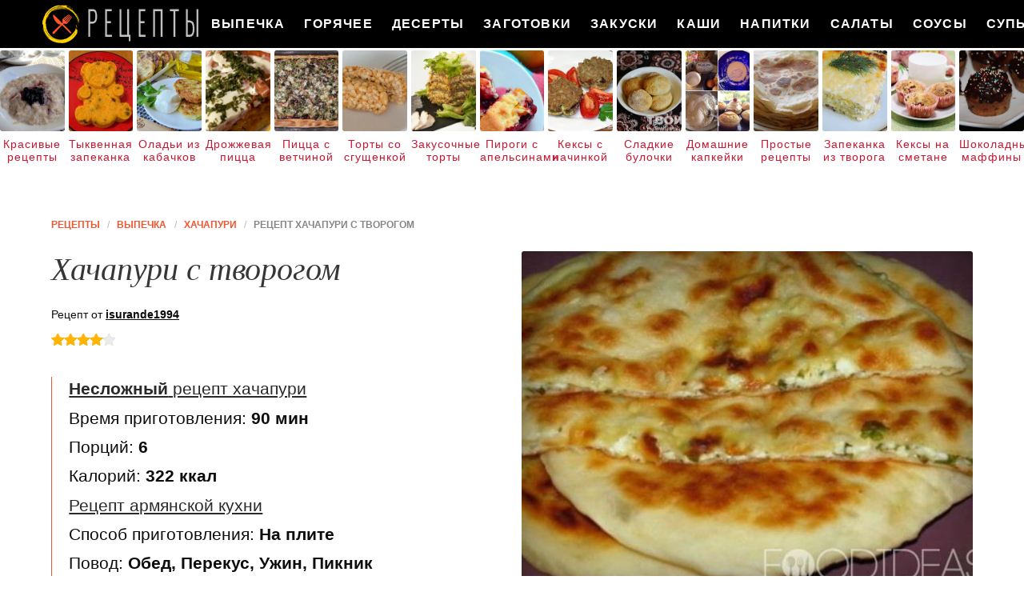

--- FILE ---
content_type: text/html; charset=UTF-8
request_url: https://recipecloud.ru/vypechka/khachapuri/khachapuri-s-tvorogom
body_size: 12864
content:
<!DOCTYPE html><html lang="ru" class="has-navbar-fixed-top"><head> <meta charset="UTF-8"> <title>Рецепт Хачапури с Творогом Пошагово с Фото или Готовим Дома Хачапури</title> <meta name="description" content="Готовим дома хачапури с творогом. Несложный рецепт армянской кухни на шесть порций, содержит 322 ккал. Ингредиенты для приготовления хачапури: 370 г муки; 250 мл мацони (можно заменить густым кефиром); 220 г брынзы; 220 г творога; 1-2 яйца; 2 ст.л. растительного масла; 1 ч.л. сахара; 1 ч.л. соды (без горки); пол-ч.л. соли."> <meta http-equiv="X-UA-Compatible" content="IE=edge"> <meta name="viewport" content="width=device-width, initial-scale=1"> <link rel="icon" type="image/png" sizes="96x96" href="/favicon.png"> <link rel="apple-touch-icon" sizes="192x192" href="/apple-icon.png"> <link rel="icon" type="image/png" sizes="192x192" href="/android-icon.png"> <link rel="manifest" href="/manifest.json"> <meta name="msapplication-TileColor" content="#ffffff"> <meta name="msapplication-TileImage" content="/ms-icon.png"> <meta name="theme-color" content="#f6f6f6"> <meta property="og:title" content="Рецепт Хачапури с Творогом Пошагово с Фото или Готовим Дома Хачапури"> <meta property="og:type" content="website"> <meta property="og:site_name" content="recipecloud.ru"> <meta property="og:url" content="https://recipecloud.ru/vypechka/khachapuri/khachapuri-s-tvorogom"> <meta property="og:description" content="Готовим дома хачапури с творогом. Несложный рецепт армянской кухни на шесть порций, содержит 322 ккал. Ингредиенты для приготовления хачапури: 370 г муки; 250 мл мацони (можно заменить густым кефиром); 220 г брынзы; 220 г творога; 1-2 яйца; 2 ст.л. растительного масла; 1 ч.л. сахара; 1 ч.л. соды (без горки); пол-ч.л. соли."> <meta property="og:image" content="https://recipecloud.ru/vypechka/khachapuri/khachapuri-s-tvorogom/khachapuri-s-tvorogom-ready0-w1200h630.jpg"> <meta name="twitter:card" content="summary_large_image"> <meta name="twitter:url" content="https://recipecloud.ru/vypechka/khachapuri/khachapuri-s-tvorogom"> <meta name="twitter:title" content="Рецепт Хачапури с Творогом Пошагово с Фото или Готовим Дома Хачапури"> <meta name="twitter:description" content="Готовим дома хачапури с творогом. Несложный рецепт армянской кухни на шесть порций, содержит 322 ккал. Ингредиенты для приготовления хачапури: 370 г муки; 250 мл мацони (можно заменить густым кефиром); 220 г брынзы; 220 г творога; 1-2 яйца; 2 ст.л. растительного масла; 1 ч"> <meta name="twitter:image" content="https://recipecloud.ru/vypechka/khachapuri/khachapuri-s-tvorogom/khachapuri-s-tvorogom-ready0-w1200h630.jpg"> <link rel="dns-prefetch" href="//cdn.jsdelivr.net"> <link rel="dns-prefetch" href="//counter.yadro.ru"> <link rel="dns-prefetch" href="//cdn04.kulnr.ru"> <link rel="dns-prefetch" href="//cdn.kulnr.ru"> <link rel="dns-prefetch" href="//yastatic.net"> <link rel="stylesheet" type="text/css" href="/styles.css"> <link rel="canonical" href="https://recipecloud.ru/vypechka/khachapuri/khachapuri-s-tvorogom"></head><body><nav id="nav" class="navbar is-fixed-top" role="navigation" aria-label="main navigation"> <div class="container"> <div class="navbar-brand"> <a class="navbar-item logo" href="/" title="На Главную">Как вкусно приготовить дома самому</a> <a role="button" class="navbar-burger burger" aria-label="menu" aria-expanded="false" data-target="navbarBasicExample"> <span aria-hidden="true"></span> <span aria-hidden="true"></span> <span aria-hidden="true"></span> </a> </div> <div id="navbarBasicExample" class="navbar-menu"> <div class="navbar-end"> <a class="navbar-item" href="/vypechka" title="Перейти в Раздел «Выпечка»">Выпечка</a> <a class="navbar-item" href="/goryachee" title="Перейти в Раздел «Горячее»">Горячее</a> <a class="navbar-item" href="/deserty" title="Перейти в Раздел «Десерты»">Десерты</a> <a class="navbar-item" href="/zagotovki" title="Перейти в Раздел «Заготовки»">Заготовки</a> <a class="navbar-item" href="/zakuski" title="Перейти в Раздел «Закуски»">Закуски</a> <a class="navbar-item" href="/kashi" title="Перейти в Раздел «Каши»">Каши</a> <a class="navbar-item" href="/napitki" title="Перейти в Раздел «Напитки»">Напитки</a> <a class="navbar-item" href="/salaty" title="Перейти в Раздел «Салаты»">Салаты</a> <a class="navbar-item" href="/sousy" title="Перейти в Раздел «Соусы»">Соусы</a> <a class="navbar-item" href="/supy" title="Перейти в Раздел «Супы»">Супы</a> </div> </div> </div></nav> <div class="swiper mySwiper"> <div class="swiper-wrapper columns"> <div class="swiper-slide"> <div class="relative"> <figure class="image is-4by5"> <img class="lozad" src="/zero.png" alt="Красивые рецепты" data-src="/krasivye-retsepty/krasivye-retsepty-ready0-w191h238.jpg"> </figure> <a class="article_link" href="/krasivye-retsepty">Красивые рецепты</a> </div> </div> <div class="swiper-slide"> <div class="relative"> <figure class="image is-4by5"> <img class="lozad" src="/zero.png" alt="Тыквенная запеканка" data-src="/vypechka/zapekanki/tykvennaya-zapekanka/tykvennaya-zapekanka-ready0-w191h238.jpg"> </figure> <a class="article_link" href="/vypechka/zapekanki/tykvennaya-zapekanka">Тыквенная запеканка</a> </div> </div> <div class="swiper-slide"> <div class="relative"> <figure class="image is-4by5"> <img class="lozad" src="/zero.png" alt="Оладьи из кабачков" data-src="/vypechka/oladyi/oladyi-iz-kabachkov/oladyi-iz-kabachkov-ready0-w191h238.jpg"> </figure> <a class="article_link" href="/vypechka/oladyi/oladyi-iz-kabachkov">Оладьи из кабачков</a> </div> </div> <div class="swiper-slide"> <div class="relative"> <figure class="image is-4by5"> <img class="lozad" src="/zero.png" alt="Дрожжевая пицца" data-src="/vypechka/pitstsa/drozhzhevaya-pitstsa/drozhzhevaya-pitstsa-ready0-w191h238.jpg"> </figure> <a class="article_link" href="/vypechka/pitstsa/drozhzhevaya-pitstsa">Дрожжевая пицца</a> </div> </div> <div class="swiper-slide"> <div class="relative"> <figure class="image is-4by5"> <img class="lozad" src="/zero.png" alt="Пицца с ветчиной" data-src="/vypechka/pitstsa/pitstsa-s-vetchinoi/pitstsa-s-vetchinoi-ready0-w191h238.jpg"> </figure> <a class="article_link" href="/vypechka/pitstsa/pitstsa-s-vetchinoi">Пицца с ветчиной</a> </div> </div> <div class="swiper-slide"> <div class="relative"> <figure class="image is-4by5"> <img class="lozad" src="/zero.png" alt="Торты со сгущенкой" data-src="/vypechka/torty/torty-so-sguschenkoi/torty-so-sguschenkoi-ready0-w191h238.jpg"> </figure> <a class="article_link" href="/vypechka/torty/torty-so-sguschenkoi">Торты со сгущенкой</a> </div> </div> <div class="swiper-slide"> <div class="relative"> <figure class="image is-4by5"> <img class="lozad" src="/zero.png" alt="Закусочные торты" data-src="/vypechka/torty/zakusochnye-torty/zakusochnye-torty-ready0-w191h238.jpg"> </figure> <a class="article_link" href="/vypechka/torty/zakusochnye-torty">Закусочные торты</a> </div> </div> <div class="swiper-slide"> <div class="relative"> <figure class="image is-4by5"> <img class="lozad" src="/zero.png" alt="Пироги с апельсинами" data-src="/vypechka/pirogi/pirogi-s-apelsinami/pirogi-s-apelsinami-ready0-w191h238.jpg"> </figure> <a class="article_link" href="/vypechka/pirogi/pirogi-s-apelsinami">Пироги с апельсинами</a> </div> </div> <div class="swiper-slide"> <div class="relative"> <figure class="image is-4by5"> <img class="lozad" src="/zero.png" alt="Кексы с начинкой" data-src="/vypechka/keksy/keksy-s-nachinkoi/keksy-s-nachinkoi-ready0-w191h238.jpg"> </figure> <a class="article_link" href="/vypechka/keksy/keksy-s-nachinkoi">Кексы с начинкой</a> </div> </div> <div class="swiper-slide"> <div class="relative"> <figure class="image is-4by5"> <img class="lozad" src="/zero.png" alt="Сладкие булочки" data-src="/vypechka/bulochki/sladkie-bulochki/sladkie-bulochki-ready0-w191h238.jpg"> </figure> <a class="article_link" href="/vypechka/bulochki/sladkie-bulochki">Сладкие булочки</a> </div> </div> <div class="swiper-slide"> <div class="relative"> <figure class="image is-4by5"> <img class="lozad" src="/zero.png" alt="Домашние капкейки" data-src="/vypechka/keksy/domashnie-kapkeiki/domashnie-kapkeiki-ready0-w191h238.jpg"> </figure> <a class="article_link" href="/vypechka/keksy/domashnie-kapkeiki">Домашние капкейки</a> </div> </div> <div class="swiper-slide"> <div class="relative"> <figure class="image is-4by5"> <img class="lozad" src="/zero.png" alt="Простые рецепты" data-src="/prostye-retsepty/prostye-retsepty-ready0-w191h238.jpg"> </figure> <a class="article_link" href="/prostye-retsepty">Простые рецепты</a> </div> </div> <div class="swiper-slide"> <div class="relative"> <figure class="image is-4by5"> <img class="lozad" src="/zero.png" alt="Запеканка из творога" data-src="/vypechka/zapekanki/zapekanka-iz-tvoroga/zapekanka-iz-tvoroga-ready0-w191h238.jpg"> </figure> <a class="article_link" href="/vypechka/zapekanki/zapekanka-iz-tvoroga">Запеканка из творога</a> </div> </div> <div class="swiper-slide"> <div class="relative"> <figure class="image is-4by5"> <img class="lozad" src="/zero.png" alt="Кексы на сметане" data-src="/vypechka/keksy/keksy-na-smetane/keksy-na-smetane-ready0-w191h238.jpg"> </figure> <a class="article_link" href="/vypechka/keksy/keksy-na-smetane">Кексы на сметане</a> </div> </div> <div class="swiper-slide"> <div class="relative"> <figure class="image is-4by5"> <img class="lozad" src="/zero.png" alt="Шоколадные маффины" data-src="/vypechka/maffiny/shokoladnye-maffiny/shokoladnye-maffiny-ready0-w191h238.jpg"> </figure> <a class="article_link" href="/vypechka/maffiny/shokoladnye-maffiny">Шоколадные маффины</a> </div> </div> <div class="swiper-slide"> <div class="relative"> <figure class="image is-4by5"> <img class="lozad" src="/zero.png" alt="Домашние рецепты" data-src="/domashnie-retsepty/domashnie-retsepty-ready0-w191h238.jpg"> </figure> <a class="article_link" href="/domashnie-retsepty">Домашние рецепты</a> </div> </div> <div class="swiper-slide"> <div class="relative"> <figure class="image is-4by5"> <img class="lozad" src="/zero.png" alt="Маффины с творогом" data-src="/vypechka/maffiny/maffiny-s-tvorogom/maffiny-s-tvorogom-ready0-w191h238.jpg"> </figure> <a class="article_link" href="/vypechka/maffiny/maffiny-s-tvorogom">Маффины с творогом</a> </div> </div> <div class="swiper-slide"> <div class="relative"> <figure class="image is-4by5"> <img class="lozad" src="/zero.png" alt="Пироги с луком" data-src="/vypechka/pirogi/pirogi-s-lukom/pirogi-s-lukom-ready0-w191h238.jpg"> </figure> <a class="article_link" href="/vypechka/pirogi/pirogi-s-lukom">Пироги с луком</a> </div> </div> <div class="swiper-slide"> <div class="relative"> <figure class="image is-4by5"> <img class="lozad" src="/zero.png" alt="Запеканка с манкой" data-src="/vypechka/zapekanki/zapekanka-s-mankoi/zapekanka-s-mankoi-ready0-w191h238.jpg"> </figure> <a class="article_link" href="/vypechka/zapekanki/zapekanka-s-mankoi">Запеканка с манкой</a> </div> </div> <div class="swiper-slide"> <div class="relative"> <figure class="image is-4by5"> <img class="lozad" src="/zero.png" alt="Простые пироги" data-src="/vypechka/pirogi/prostye-pirogi/prostye-pirogi-ready0-w191h238.jpg"> </figure> <a class="article_link" href="/vypechka/pirogi/prostye-pirogi">Простые пироги</a> </div> </div> <div class="swiper-slide"> <div class="relative"> <figure class="image is-4by5"> <img class="lozad" src="/zero.png" alt="Запеканка из макарон" data-src="/vypechka/zapekanki/zapekanka-iz-makaron/zapekanka-iz-makaron-ready0-w191h238.jpg"> </figure> <a class="article_link" href="/vypechka/zapekanki/zapekanka-iz-makaron">Запеканка из макарон</a> </div> </div> <div class="swiper-slide"> <div class="relative"> <figure class="image is-4by5"> <img class="lozad" src="/zero.png" alt="Блины с курицей" data-src="/vypechka/bliny/bliny-s-kuritsei/bliny-s-kuritsei-ready0-w191h238.jpg"> </figure> <a class="article_link" href="/vypechka/bliny/bliny-s-kuritsei">Блины с курицей</a> </div> </div> <div class="swiper-slide"> <div class="relative"> <figure class="image is-4by5"> <img class="lozad" src="/zero.png" alt="Печенье на сметане" data-src="/vypechka/pechenye/pechenye-na-smetane/pechenye-na-smetane-ready0-w191h238.jpg"> </figure> <a class="article_link" href="/vypechka/pechenye/pechenye-na-smetane">Печенье на сметане</a> </div> </div> <div class="swiper-slide"> <div class="relative"> <figure class="image is-4by5"> <img class="lozad" src="/zero.png" alt="Запеканка из цветной капусты" data-src="/vypechka/zapekanki/zapekanka-iz-tsvetnoi-kapusty/zapekanka-iz-tsvetnoi-kapusty-ready0-w191h238.jpg"> </figure> <a class="article_link" href="/vypechka/zapekanki/zapekanka-iz-tsvetnoi-kapusty">Запеканка из цветной капусты</a> </div> </div> <div class="swiper-slide"> <div class="relative"> <figure class="image is-4by5"> <img class="lozad" src="/zero.png" alt="Рыбные пироги" data-src="/vypechka/pirogi/rybnye-pirogi/rybnye-pirogi-ready0-w191h238.jpg"> </figure> <a class="article_link" href="/vypechka/pirogi/rybnye-pirogi">Рыбные пироги</a> </div> </div> <div class="swiper-slide"> <div class="relative"> <figure class="image is-4by5"> <img class="lozad" src="/zero.png" alt="Сдобные булочки" data-src="/vypechka/bulochki/sdobnye-bulochki/sdobnye-bulochki-ready0-w191h238.jpg"> </figure> <a class="article_link" href="/vypechka/bulochki/sdobnye-bulochki">Сдобные булочки</a> </div> </div> <div class="swiper-slide"> <div class="relative"> <figure class="image is-4by5"> <img class="lozad" src="/zero.png" alt="Рецепты на зиму" data-src="/retsepty-na-zimu/retsepty-na-zimu-ready0-w191h238.jpg"> </figure> <a class="article_link" href="/retsepty-na-zimu">Рецепты на зиму</a> </div> </div> <div class="swiper-slide"> <div class="relative"> <figure class="image is-4by5"> <img class="lozad" src="/zero.png" alt="Шоколадное печенье" data-src="/vypechka/pechenye/shokoladnoe-pechenye/shokoladnoe-pechenye-ready0-w191h238.jpg"> </figure> <a class="article_link" href="/vypechka/pechenye/shokoladnoe-pechenye">Шоколадное печенье</a> </div> </div> <div class="swiper-slide"> <div class="relative"> <figure class="image is-4by5"> <img class="lozad" src="/zero.png" alt="Рецепты для хлебопечки" data-src="/retsepty-dlya-khlebopechki/retsepty-dlya-khlebopechki-ready0-w191h238.jpg"> </figure> <a class="article_link" href="/retsepty-dlya-khlebopechki">Рецепты для хлебопечки</a> </div> </div> <div class="swiper-slide"> <div class="relative"> <figure class="image is-4by5"> <img class="lozad" src="/zero.png" alt="Торты со сметаной" data-src="/vypechka/torty/torty-so-smetanoi/torty-so-smetanoi-ready0-w191h238.jpg"> </figure> <a class="article_link" href="/vypechka/torty/torty-so-smetanoi">Торты со сметаной</a> </div> </div> <div class="swiper-slide"> <div class="relative"> <figure class="image is-4by5"> <img class="lozad" src="/zero.png" alt="Тыквенные маффины" data-src="/vypechka/maffiny/tykvennye-maffiny/tykvennye-maffiny-ready0-w191h238.jpg"> </figure> <a class="article_link" href="/vypechka/maffiny/tykvennye-maffiny">Тыквенные маффины</a> </div> </div> <div class="swiper-slide"> <div class="relative"> <figure class="image is-4by5"> <img class="lozad" src="/zero.png" alt="Печенье на маргарине" data-src="/vypechka/pechenye/pechenye-na-margarine/pechenye-na-margarine-ready0-w191h238.jpg"> </figure> <a class="article_link" href="/vypechka/pechenye/pechenye-na-margarine">Печенье на маргарине</a> </div> </div> <div class="swiper-slide"> <div class="relative"> <figure class="image is-4by5"> <img class="lozad" src="/zero.png" alt="Запеканка из кабачков" data-src="/vypechka/zapekanki/zapekanka-iz-kabachkov/zapekanka-iz-kabachkov-ready0-w191h238.jpg"> </figure> <a class="article_link" href="/vypechka/zapekanki/zapekanka-iz-kabachkov">Запеканка из кабачков</a> </div> </div> <div class="swiper-slide"> <div class="relative"> <figure class="image is-4by5"> <img class="lozad" src="/zero.png" alt="Торты с маскарпоне" data-src="/vypechka/torty/torty-s-maskarpone/torty-s-maskarpone-ready0-w191h238.jpg"> </figure> <a class="article_link" href="/vypechka/torty/torty-s-maskarpone">Торты с маскарпоне</a> </div> </div> <div class="swiper-slide"> <div class="relative"> <figure class="image is-4by5"> <img class="lozad" src="/zero.png" alt="Рисовая запеканка" data-src="/vypechka/zapekanki/risovaya-zapekanka/risovaya-zapekanka-ready0-w191h238.jpg"> </figure> <a class="article_link" href="/vypechka/zapekanki/risovaya-zapekanka">Рисовая запеканка</a> </div> </div> <div class="swiper-slide"> <div class="relative"> <figure class="image is-4by5"> <img class="lozad" src="/zero.png" alt="Быстрые пироги" data-src="/vypechka/pirogi/bystrye-pirogi/bystrye-pirogi-ready0-w191h238.jpg"> </figure> <a class="article_link" href="/vypechka/pirogi/bystrye-pirogi">Быстрые пироги</a> </div> </div> <div class="swiper-slide"> <div class="relative"> <figure class="image is-4by5"> <img class="lozad" src="/zero.png" alt="Пироги с творогом" data-src="/vypechka/pirogi/pirogi-s-tvorogom/pirogi-s-tvorogom-ready0-w191h238.jpg"> </figure> <a class="article_link" href="/vypechka/pirogi/pirogi-s-tvorogom">Пироги с творогом</a> </div> </div> <div class="swiper-slide"> <div class="relative"> <figure class="image is-4by5"> <img class="lozad" src="/zero.png" alt="Блины с бананом" data-src="/vypechka/bliny/bliny-s-bananom/bliny-s-bananom-ready0-w191h238.jpg"> </figure> <a class="article_link" href="/vypechka/bliny/bliny-s-bananom">Блины с бананом</a> </div> </div> <div class="swiper-slide"> <div class="relative"> <figure class="image is-4by5"> <img class="lozad" src="/zero.png" alt="Булочки из дрожжевого теста" data-src="/vypechka/bulochki/bulochki-iz-drozhzhevogo-testa/bulochki-iz-drozhzhevogo-testa-ready0-w191h238.jpg"> </figure> <a class="article_link" href="/vypechka/bulochki/bulochki-iz-drozhzhevogo-testa">Булочки из дрожжевого теста</a> </div> </div> <div class="swiper-slide"> <div class="relative"> <figure class="image is-4by5"> <img class="lozad" src="/zero.png" alt="Печенье из овсяных хлопьев" data-src="/vypechka/pechenye/pechenye-iz-ovsyanykh-khlopyev/pechenye-iz-ovsyanykh-khlopyev-ready0-w191h238.jpg"> </figure> <a class="article_link" href="/vypechka/pechenye/pechenye-iz-ovsyanykh-khlopyev">Печенье из овсяных хлопьев</a> </div> </div> <div class="swiper-slide"> <div class="relative"> <figure class="image is-4by5"> <img class="lozad" src="/zero.png" alt="Запеканка с курицей" data-src="/vypechka/zapekanki/zapekanka-s-kuritsei/zapekanka-s-kuritsei-ready0-w191h238.jpg"> </figure> <a class="article_link" href="/vypechka/zapekanki/zapekanka-s-kuritsei">Запеканка с курицей</a> </div> </div> <div class="swiper-slide"> <div class="relative"> <figure class="image is-4by5"> <img class="lozad" src="/zero.png" alt="Домашние кексы" data-src="/vypechka/keksy/domashnie-keksy/domashnie-keksy-ready0-w191h238.jpg"> </figure> <a class="article_link" href="/vypechka/keksy/domashnie-keksy">Домашние кексы</a> </div> </div> <div class="swiper-slide"> <div class="relative"> <figure class="image is-4by5"> <img class="lozad" src="/zero.png" alt="Вкусные кексы" data-src="/vypechka/keksy/vkusnye-keksy/vkusnye-keksy-ready0-w191h238.jpg"> </figure> <a class="article_link" href="/vypechka/keksy/vkusnye-keksy">Вкусные кексы</a> </div> </div> <div class="swiper-slide"> <div class="relative"> <figure class="image is-4by5"> <img class="lozad" src="/zero.png" alt="Блины на кипятке" data-src="/vypechka/bliny/bliny-na-kipyatke/bliny-na-kipyatke-ready0-w191h238.jpg"> </figure> <a class="article_link" href="/vypechka/bliny/bliny-na-kipyatke">Блины на кипятке</a> </div> </div> <div class="swiper-slide"> <div class="relative"> <figure class="image is-4by5"> <img class="lozad" src="/zero.png" alt="Оладьи на молоке" data-src="/vypechka/oladyi/oladyi-na-moloke/oladyi-na-moloke-ready0-w191h238.jpg"> </figure> <a class="article_link" href="/vypechka/oladyi/oladyi-na-moloke">Оладьи на молоке</a> </div> </div> <div class="swiper-slide"> <div class="relative"> <figure class="image is-4by5"> <img class="lozad" src="/zero.png" alt="Домашнее печенье" data-src="/vypechka/pechenye/domashnee-pechenye/domashnee-pechenye-ready0-w191h238.jpg"> </figure> <a class="article_link" href="/vypechka/pechenye/domashnee-pechenye">Домашнее печенье</a> </div> </div> <div class="swiper-slide"> <div class="relative"> <figure class="image is-4by5"> <img class="lozad" src="/zero.png" alt="Булочки на кефире" data-src="/vypechka/bulochki/bulochki-na-kefire/bulochki-na-kefire-ready0-w191h238.jpg"> </figure> <a class="article_link" href="/vypechka/bulochki/bulochki-na-kefire">Булочки на кефире</a> </div> </div> <div class="swiper-slide"> <div class="relative"> <figure class="image is-4by5"> <img class="lozad" src="/zero.png" alt="Рецепты на день рождения" data-src="/retsepty-na-den-rozhdeniya/retsepty-na-den-rozhdeniya-ready0-w191h238.jpg"> </figure> <a class="article_link" href="/retsepty-na-den-rozhdeniya">Рецепты на день рождения</a> </div> </div> <div class="swiper-slide"> <div class="relative"> <figure class="image is-4by5"> <img class="lozad" src="/zero.png" alt="Красивые торты" data-src="/vypechka/torty/krasivye-torty/krasivye-torty-ready0-w191h238.jpg"> </figure> <a class="article_link" href="/vypechka/torty/krasivye-torty">Красивые торты</a> </div> </div> <div class="swiper-slide"> <div class="relative"> <figure class="image is-4by5"> <img class="lozad" src="/zero.png" alt="Бисквитные торты" data-src="/vypechka/torty/biskvitnye-torty/biskvitnye-torty-ready0-w191h238.jpg"> </figure> <a class="article_link" href="/vypechka/torty/biskvitnye-torty">Бисквитные торты</a> </div> </div> <div class="swiper-slide"> <div class="relative"> <figure class="image is-4by5"> <img class="lozad" src="/zero.png" alt="Мини пицца" data-src="/vypechka/pitstsa/mini-pitstsa/mini-pitstsa-ready0-w191h238.jpg"> </figure> <a class="article_link" href="/vypechka/pitstsa/mini-pitstsa">Мини пицца</a> </div> </div> <div class="swiper-slide"> <div class="relative"> <figure class="image is-4by5"> <img class="lozad" src="/zero.png" alt="Классические блины" data-src="/vypechka/bliny/klassicheskie-bliny/klassicheskie-bliny-ready0-w191h238.jpg"> </figure> <a class="article_link" href="/vypechka/bliny/klassicheskie-bliny">Классические блины</a> </div> </div> <div class="swiper-slide"> <div class="relative"> <figure class="image is-4by5"> <img class="lozad" src="/zero.png" alt="Сладкое печенье" data-src="/vypechka/pechenye/sladkoe-pechenye/sladkoe-pechenye-ready0-w191h238.jpg"> </figure> <a class="article_link" href="/vypechka/pechenye/sladkoe-pechenye">Сладкое печенье</a> </div> </div> <div class="swiper-slide"> <div class="relative"> <figure class="image is-4by5"> <img class="lozad" src="/zero.png" alt="Пироги на кефире" data-src="/vypechka/pirogi/pirogi-na-kefire/pirogi-na-kefire-ready0-w191h238.jpg"> </figure> <a class="article_link" href="/vypechka/pirogi/pirogi-na-kefire">Пироги на кефире</a> </div> </div> <div class="swiper-slide"> <div class="relative"> <figure class="image is-4by5"> <img class="lozad" src="/zero.png" alt="Пироги с грибами" data-src="/vypechka/pirogi/pirogi-s-gribami/pirogi-s-gribami-ready0-w191h238.jpg"> </figure> <a class="article_link" href="/vypechka/pirogi/pirogi-s-gribami">Пироги с грибами</a> </div> </div> <div class="swiper-slide"> <div class="relative"> <figure class="image is-4by5"> <img class="lozad" src="/zero.png" alt="Творожные торты" data-src="/vypechka/torty/tvorozhnye-torty/tvorozhnye-torty-ready0-w191h238.jpg"> </figure> <a class="article_link" href="/vypechka/torty/tvorozhnye-torty">Творожные торты</a> </div> </div> <div class="swiper-slide"> <div class="relative"> <figure class="image is-4by5"> <img class="lozad" src="/zero.png" alt="Пироги с сыром" data-src="/vypechka/pirogi/pirogi-s-syrom/pirogi-s-syrom-ready0-w191h238.jpg"> </figure> <a class="article_link" href="/vypechka/pirogi/pirogi-s-syrom">Пироги с сыром</a> </div> </div> <div class="swiper-slide"> <div class="relative"> <figure class="image is-4by5"> <img class="lozad" src="/zero.png" alt="Оладьи на дрожжах" data-src="/vypechka/oladyi/oladyi-na-drozhzhakh/oladyi-na-drozhzhakh-ready0-w191h238.jpg"> </figure> <a class="article_link" href="/vypechka/oladyi/oladyi-na-drozhzhakh">Оладьи на дрожжах</a> </div> </div> <div class="swiper-slide"> <div class="relative"> <figure class="image is-4by5"> <img class="lozad" src="/zero.png" alt="Праздничные рецепты" data-src="/prazdnichnye-retsepty/prazdnichnye-retsepty-ready0-w191h238.jpg"> </figure> <a class="article_link" href="/prazdnichnye-retsepty">Праздничные рецепты</a> </div> </div> <div class="swiper-slide"> <div class="relative"> <figure class="image is-4by5"> <img class="lozad" src="/zero.png" alt="Тесто на блины" data-src="/vypechka/testo/testo-na-bliny/testo-na-bliny-ready0-w191h238.jpg"> </figure> <a class="article_link" href="/vypechka/testo/testo-na-bliny">Тесто на блины</a> </div> </div> <div class="swiper-slide"> <div class="relative"> <figure class="image is-4by5"> <img class="lozad" src="/zero.png" alt="Дрожжевые блины" data-src="/vypechka/bliny/drozhzhevye-bliny/drozhzhevye-bliny-ready0-w191h238.jpg"> </figure> <a class="article_link" href="/vypechka/bliny/drozhzhevye-bliny">Дрожжевые блины</a> </div> </div> <div class="swiper-slide"> <div class="relative"> <figure class="image is-4by5"> <img class="lozad" src="/zero.png" alt="Пироги с лимоном" data-src="/vypechka/pirogi/pirogi-s-limonom/pirogi-s-limonom-ready0-w191h238.jpg"> </figure> <a class="article_link" href="/vypechka/pirogi/pirogi-s-limonom">Пироги с лимоном</a> </div> </div> <div class="swiper-slide"> <div class="relative"> <figure class="image is-4by5"> <img class="lozad" src="/zero.png" alt="Классические маффины" data-src="/vypechka/maffiny/klassicheskie-maffiny/klassicheskie-maffiny-ready0-w191h238.jpg"> </figure> <a class="article_link" href="/vypechka/maffiny/klassicheskie-maffiny">Классические маффины</a> </div> </div> <div class="swiper-slide"> <div class="relative"> <figure class="image is-4by5"> <img class="lozad" src="/zero.png" alt="Блины на кефире" data-src="/vypechka/bliny/bliny-na-kefire/bliny-na-kefire-ready0-w191h238.jpg"> </figure> <a class="article_link" href="/vypechka/bliny/bliny-na-kefire">Блины на кефире</a> </div> </div> <div class="swiper-slide"> <div class="relative"> <figure class="image is-4by5"> <img class="lozad" src="/zero.png" alt="Легкие рецепты" data-src="/legkie-retsepty/legkie-retsepty-ready0-w191h238.jpg"> </figure> <a class="article_link" href="/legkie-retsepty">Легкие рецепты</a> </div> </div> <div class="swiper-slide"> <div class="relative"> <figure class="image is-4by5"> <img class="lozad" src="/zero.png" alt="Кукурузные пироги" data-src="/vypechka/pirogi/kukuruznye-pirogi/kukuruznye-pirogi-ready0-w191h238.jpg"> </figure> <a class="article_link" href="/vypechka/pirogi/kukuruznye-pirogi">Кукурузные пироги</a> </div> </div> <div class="swiper-slide"> <div class="relative"> <figure class="image is-4by5"> <img class="lozad" src="/zero.png" alt="Торты на день рождения" data-src="/vypechka/torty/torty-na-den-rozhdeniya/torty-na-den-rozhdeniya-ready0-w191h238.jpg"> </figure> <a class="article_link" href="/vypechka/torty/torty-na-den-rozhdeniya">Торты на день рождения</a> </div> </div> <div class="swiper-slide"> <div class="relative"> <figure class="image is-4by5"> <img class="lozad" src="/zero.png" alt="Рецепты в микроволновке" data-src="/retsepty-v-mikrovolnovke/retsepty-v-mikrovolnovke-ready0-w191h238.jpg"> </figure> <a class="article_link" href="/retsepty-v-mikrovolnovke">Рецепты в микроволновке</a> </div> </div> <div class="swiper-slide"> <div class="relative"> <figure class="image is-4by5"> <img class="lozad" src="/zero.png" alt="Булочки в духовке" data-src="/vypechka/bulochki/bulochki-v-dukhovke/bulochki-v-dukhovke-ready0-w191h238.jpg"> </figure> <a class="article_link" href="/vypechka/bulochki/bulochki-v-dukhovke">Булочки в духовке</a> </div> </div> <div class="swiper-slide"> <div class="relative"> <figure class="image is-4by5"> <img class="lozad" src="/zero.png" alt="Блины на воде" data-src="/vypechka/bliny/bliny-na-vode/bliny-na-vode-ready0-w191h238.jpg"> </figure> <a class="article_link" href="/vypechka/bliny/bliny-na-vode">Блины на воде</a> </div> </div> <div class="swiper-slide"> <div class="relative"> <figure class="image is-4by5"> <img class="lozad" src="/zero.png" alt="Запеканка в мультиварке" data-src="/vypechka/zapekanki/zapekanka-v-multivarke/zapekanka-v-multivarke-ready0-w191h238.jpg"> </figure> <a class="article_link" href="/vypechka/zapekanki/zapekanka-v-multivarke">Запеканка в мультиварке</a> </div> </div> <div class="swiper-slide"> <div class="relative"> <figure class="image is-4by5"> <img class="lozad" src="/zero.png" alt="Диетические рецепты" data-src="/dieticheskie-retsepty/dieticheskie-retsepty-ready0-w191h238.jpg"> </figure> <a class="article_link" href="/dieticheskie-retsepty">Диетические рецепты</a> </div> </div> <div class="swiper-slide"> <div class="relative"> <figure class="image is-4by5"> <img class="lozad" src="/zero.png" alt="Оладьи из муки" data-src="/vypechka/oladyi/oladyi-iz-muki/oladyi-iz-muki-ready0-w191h238.jpg"> </figure> <a class="article_link" href="/vypechka/oladyi/oladyi-iz-muki">Оладьи из муки</a> </div> </div> <div class="swiper-slide"> <div class="relative"> <figure class="image is-4by5"> <img class="lozad" src="/zero.png" alt="Маффины с сыром" data-src="/vypechka/maffiny/maffiny-s-syrom/maffiny-s-syrom-ready0-w191h238.jpg"> </figure> <a class="article_link" href="/vypechka/maffiny/maffiny-s-syrom">Маффины с сыром</a> </div> </div> <div class="swiper-slide"> <div class="relative"> <figure class="image is-4by5"> <img class="lozad" src="/zero.png" alt="Дрожжевые пироги" data-src="/vypechka/pirogi/drozhzhevye-pirogi/drozhzhevye-pirogi-ready0-w191h238.jpg"> </figure> <a class="article_link" href="/vypechka/pirogi/drozhzhevye-pirogi">Дрожжевые пироги</a> </div> </div> <div class="swiper-slide"> <div class="relative"> <figure class="image is-4by5"> <img class="lozad" src="/zero.png" alt="Вкусные торты" data-src="/vypechka/torty/vkusnye-torty/vkusnye-torty-ready0-w191h238.jpg"> </figure> <a class="article_link" href="/vypechka/torty/vkusnye-torty">Вкусные торты</a> </div> </div> <div class="swiper-slide"> <div class="relative"> <figure class="image is-4by5"> <img class="lozad" src="/zero.png" alt="Торты на кефире" data-src="/vypechka/torty/torty-na-kefire/torty-na-kefire-ready0-w191h238.jpg"> </figure> <a class="article_link" href="/vypechka/torty/torty-na-kefire">Торты на кефире</a> </div> </div> <div class="swiper-slide"> <div class="relative"> <figure class="image is-4by5"> <img class="lozad" src="/zero.png" alt="Домашние маффины" data-src="/vypechka/maffiny/domashnie-maffiny/domashnie-maffiny-ready0-w191h238.jpg"> </figure> <a class="article_link" href="/vypechka/maffiny/domashnie-maffiny">Домашние маффины</a> </div> </div> <div class="swiper-slide"> <div class="relative"> <figure class="image is-4by5"> <img class="lozad" src="/zero.png" alt="Творожные маффины" data-src="/vypechka/maffiny/tvorozhnye-maffiny/tvorozhnye-maffiny-ready0-w191h238.jpg"> </figure> <a class="article_link" href="/vypechka/maffiny/tvorozhnye-maffiny">Творожные маффины</a> </div> </div> <div class="swiper-slide"> <div class="relative"> <figure class="image is-4by5"> <img class="lozad" src="/zero.png" alt="Классические пироги" data-src="/vypechka/pirogi/klassicheskie-pirogi/klassicheskie-pirogi-ready0-w191h238.jpg"> </figure> <a class="article_link" href="/vypechka/pirogi/klassicheskie-pirogi">Классические пироги</a> </div> </div> <div class="swiper-slide"> <div class="relative"> <figure class="image is-4by5"> <img class="lozad" src="/zero.png" alt="Пироги с клубникой" data-src="/vypechka/pirogi/pirogi-s-klubnikoi/pirogi-s-klubnikoi-ready0-w191h238.jpg"> </figure> <a class="article_link" href="/vypechka/pirogi/pirogi-s-klubnikoi">Пироги с клубникой</a> </div> </div> <div class="swiper-slide"> <div class="relative"> <figure class="image is-4by5"> <img class="lozad" src="/zero.png" alt="Творожное печенье" data-src="/vypechka/pechenye/tvorozhnoe-pechenye/tvorozhnoe-pechenye-ready0-w191h238.jpg"> </figure> <a class="article_link" href="/vypechka/pechenye/tvorozhnoe-pechenye">Творожное печенье</a> </div> </div> <div class="swiper-slide"> <div class="relative"> <figure class="image is-4by5"> <img class="lozad" src="/zero.png" alt="Простая шарлотка" data-src="/vypechka/sharlotka/prostaya-sharlotka/prostaya-sharlotka-ready0-w191h238.jpg"> </figure> <a class="article_link" href="/vypechka/sharlotka/prostaya-sharlotka">Простая шарлотка</a> </div> </div> <div class="swiper-slide"> <div class="relative"> <figure class="image is-4by5"> <img class="lozad" src="/zero.png" alt="Простые кексы" data-src="/vypechka/keksy/prostye-keksy/prostye-keksy-ready0-w191h238.jpg"> </figure> <a class="article_link" href="/vypechka/keksy/prostye-keksy">Простые кексы</a> </div> </div> <div class="swiper-slide"> <div class="relative"> <figure class="image is-4by5"> <img class="lozad" src="/zero.png" alt="Пицца на скорую руку" data-src="/vypechka/pitstsa/pitstsa-na-skoruyu-ruku/pitstsa-na-skoruyu-ruku-ready0-w191h238.jpg"> </figure> <a class="article_link" href="/vypechka/pitstsa/pitstsa-na-skoruyu-ruku">Пицца на скорую руку</a> </div> </div> <div class="swiper-slide"> <div class="relative"> <figure class="image is-4by5"> <img class="lozad" src="/zero.png" alt="Запеканка из капусты" data-src="/vypechka/zapekanki/zapekanka-iz-kapusty/zapekanka-iz-kapusty-ready0-w191h238.jpg"> </figure> <a class="article_link" href="/vypechka/zapekanki/zapekanka-iz-kapusty">Запеканка из капусты</a> </div> </div> <div class="swiper-slide"> <div class="relative"> <figure class="image is-4by5"> <img class="lozad" src="/zero.png" alt="Пицца с сыром" data-src="/vypechka/pitstsa/pitstsa-s-syrom/pitstsa-s-syrom-ready0-w191h238.jpg"> </figure> <a class="article_link" href="/vypechka/pitstsa/pitstsa-s-syrom">Пицца с сыром</a> </div> </div> <div class="swiper-slide"> <div class="relative"> <figure class="image is-4by5"> <img class="lozad" src="/zero.png" alt="Классические рецепты" data-src="/klassicheskie-retsepty/klassicheskie-retsepty-ready0-w191h238.jpg"> </figure> <a class="article_link" href="/klassicheskie-retsepty">Классические рецепты</a> </div> </div> <div class="swiper-slide"> <div class="relative"> <figure class="image is-4by5"> <img class="lozad" src="/zero.png" alt="Вкусные блины" data-src="/vypechka/bliny/vkusnye-bliny/vkusnye-bliny-ready0-w191h238.jpg"> </figure> <a class="article_link" href="/vypechka/bliny/vkusnye-bliny">Вкусные блины</a> </div> </div> <div class="swiper-slide"> <div class="relative"> <figure class="image is-4by5"> <img class="lozad" src="/zero.png" alt="Кексы на молоке" data-src="/vypechka/keksy/keksy-na-moloke/keksy-na-moloke-ready0-w191h238.jpg"> </figure> <a class="article_link" href="/vypechka/keksy/keksy-na-moloke">Кексы на молоке</a> </div> </div> <div class="swiper-slide"> <div class="relative"> <figure class="image is-4by5"> <img class="lozad" src="/zero.png" alt="Вкусная пицца" data-src="/vypechka/pitstsa/vkusnaya-pitstsa/vkusnaya-pitstsa-ready0-w191h238.jpg"> </figure> <a class="article_link" href="/vypechka/pitstsa/vkusnaya-pitstsa">Вкусная пицца</a> </div> </div> <div class="swiper-slide"> <div class="relative"> <figure class="image is-4by5"> <img class="lozad" src="/zero.png" alt="Пироги с курицей" data-src="/vypechka/pirogi/pirogi-s-kuritsei/pirogi-s-kuritsei-ready0-w191h238.jpg"> </figure> <a class="article_link" href="/vypechka/pirogi/pirogi-s-kuritsei">Пироги с курицей</a> </div> </div> <div class="swiper-slide"> <div class="relative"> <figure class="image is-4by5"> <img class="lozad" src="/zero.png" alt="Домашние торты" data-src="/vypechka/torty/domashnie-torty/domashnie-torty-ready0-w191h238.jpg"> </figure> <a class="article_link" href="/vypechka/torty/domashnie-torty">Домашние торты</a> </div> </div> <div class="swiper-slide"> <div class="relative"> <figure class="image is-4by5"> <img class="lozad" src="/zero.png" alt="Запеканка с фаршем" data-src="/vypechka/zapekanki/zapekanka-s-farshem/zapekanka-s-farshem-ready0-w191h238.jpg"> </figure> <a class="article_link" href="/vypechka/zapekanki/zapekanka-s-farshem">Запеканка с фаршем</a> </div> </div> <div class="swiper-slide"> <div class="relative"> <figure class="image is-4by5"> <img class="lozad" src="/zero.png" alt="Шоколадные кексы" data-src="/vypechka/keksy/shokoladnye-keksy/shokoladnye-keksy-ready0-w191h238.jpg"> </figure> <a class="article_link" href="/vypechka/keksy/shokoladnye-keksy">Шоколадные кексы</a> </div> </div> <div class="swiper-slide"> <div class="relative"> <figure class="image is-4by5"> <img class="lozad" src="/zero.png" alt="Торты из творога" data-src="/vypechka/torty/torty-iz-tvoroga/torty-iz-tvoroga-ready0-w191h238.jpg"> </figure> <a class="article_link" href="/vypechka/torty/torty-iz-tvoroga">Торты из творога</a> </div> </div> <div class="swiper-slide"> <div class="relative"> <figure class="image is-4by5"> <img class="lozad" src="/zero.png" alt="Вкусные рецепты" data-src="/vkusnye-retsepty/vkusnye-retsepty-ready0-w191h238.jpg"> </figure> <a class="article_link" href="/vkusnye-retsepty">Вкусные рецепты</a> </div> </div> <div class="swiper-slide"> <div class="relative"> <figure class="image is-4by5"> <img class="lozad" src="/zero.png" alt="Блины на молоке" data-src="/vypechka/bliny/bliny-na-moloke/bliny-na-moloke-ready0-w191h238.jpg"> </figure> <a class="article_link" href="/vypechka/bliny/bliny-na-moloke">Блины на молоке</a> </div> </div> <div class="swiper-slide"> <div class="relative"> <figure class="image is-4by5"> <img class="lozad" src="/zero.png" alt="Картофельная запеканка" data-src="/vypechka/zapekanki/kartofelnaya-zapekanka/kartofelnaya-zapekanka-ready0-w191h238.jpg"> </figure> <a class="article_link" href="/vypechka/zapekanki/kartofelnaya-zapekanka">Картофельная запеканка</a> </div> </div> <div class="swiper-slide"> <div class="relative"> <figure class="image is-4by5"> <img class="lozad" src="/zero.png" alt="Торты для детей" data-src="/vypechka/torty/torty-dlya-detei/torty-dlya-detei-ready0-w191h238.jpg"> </figure> <a class="article_link" href="/vypechka/torty/torty-dlya-detei">Торты для детей</a> </div> </div> <div class="swiper-slide"> <div class="relative"> <figure class="image is-4by5"> <img class="lozad" src="/zero.png" alt="Грушевые пироги" data-src="/vypechka/pirogi/grushevye-pirogi/grushevye-pirogi-ready0-w191h238.jpg"> </figure> <a class="article_link" href="/vypechka/pirogi/grushevye-pirogi">Грушевые пироги</a> </div> </div> <div class="swiper-slide"> <div class="relative"> <figure class="image is-4by5"> <img class="lozad" src="/zero.png" alt="Пироги в мультиварке" data-src="/vypechka/pirogi/pirogi-v-multivarke/pirogi-v-multivarke-ready0-w191h238.jpg"> </figure> <a class="article_link" href="/vypechka/pirogi/pirogi-v-multivarke">Пироги в мультиварке</a> </div> </div> <div class="swiper-slide"> <div class="relative"> <figure class="image is-4by5"> <img class="lozad" src="/zero.png" alt="Шоколадные торты" data-src="/vypechka/torty/shokoladnye-torty/shokoladnye-torty-ready0-w191h238.jpg"> </figure> <a class="article_link" href="/vypechka/torty/shokoladnye-torty">Шоколадные торты</a> </div> </div> <div class="swiper-slide"> <div class="relative"> <figure class="image is-4by5"> <img class="lozad" src="/zero.png" alt="Вкусные блинчики" data-src="/vypechka/bliny/vkusnye-blinchiki/vkusnye-blinchiki-ready0-w191h238.jpg"> </figure> <a class="article_link" href="/vypechka/bliny/vkusnye-blinchiki">Вкусные блинчики</a> </div> </div> <div class="swiper-slide"> <div class="relative"> <figure class="image is-4by5"> <img class="lozad" src="/zero.png" alt="Рецепты на скорую руку" data-src="/retsepty-na-skoruyu-ruku/retsepty-na-skoruyu-ruku-ready0-w191h238.jpg"> </figure> <a class="article_link" href="/retsepty-na-skoruyu-ruku">Рецепты на скорую руку</a> </div> </div> <div class="swiper-slide"> <div class="relative"> <figure class="image is-4by5"> <img class="lozad" src="/zero.png" alt="Тесто для пирогов" data-src="/vypechka/testo/testo-dlya-pirogov/testo-dlya-pirogov-ready0-w191h238.jpg"> </figure> <a class="article_link" href="/vypechka/testo/testo-dlya-pirogov">Тесто для пирогов</a> </div> </div> <div class="swiper-slide"> <div class="relative"> <figure class="image is-4by5"> <img class="lozad" src="/zero.png" alt="Детское печенье" data-src="/vypechka/pechenye/detskoe-pechenye/detskoe-pechenye-ready0-w191h238.jpg"> </figure> <a class="article_link" href="/vypechka/pechenye/detskoe-pechenye">Детское печенье</a> </div> </div> <div class="swiper-slide"> <div class="relative"> <figure class="image is-4by5"> <img class="lozad" src="/zero.png" alt="Кексы с изюмом" data-src="/vypechka/keksy/keksy-s-izyumom/keksy-s-izyumom-ready0-w191h238.jpg"> </figure> <a class="article_link" href="/vypechka/keksy/keksy-s-izyumom">Кексы с изюмом</a> </div> </div> <div class="swiper-slide"> <div class="relative"> <figure class="image is-4by5"> <img class="lozad" src="/zero.png" alt="Пицца с помидорами" data-src="/vypechka/pitstsa/pitstsa-s-pomidorami/pitstsa-s-pomidorami-ready0-w191h238.jpg"> </figure> <a class="article_link" href="/vypechka/pitstsa/pitstsa-s-pomidorami">Пицца с помидорами</a> </div> </div> <div class="swiper-slide"> <div class="relative"> <figure class="image is-4by5"> <img class="lozad" src="/zero.png" alt="Пироги с маком" data-src="/vypechka/pirogi/pirogi-s-makom/pirogi-s-makom-ready0-w191h238.jpg"> </figure> <a class="article_link" href="/vypechka/pirogi/pirogi-s-makom">Пироги с маком</a> </div> </div> <div class="swiper-slide"> <div class="relative"> <figure class="image is-4by5"> <img class="lozad" src="/zero.png" alt="Овсяное печенье" data-src="/vypechka/pechenye/ovsyanoe-pechenye/ovsyanoe-pechenye-ready0-w191h238.jpg"> </figure> <a class="article_link" href="/vypechka/pechenye/ovsyanoe-pechenye">Овсяное печенье</a> </div> </div> <div class="swiper-slide"> <div class="relative"> <figure class="image is-4by5"> <img class="lozad" src="/zero.png" alt="Куриная запеканка" data-src="/vypechka/zapekanki/kurinaya-zapekanka/kurinaya-zapekanka-ready0-w191h238.jpg"> </figure> <a class="article_link" href="/vypechka/zapekanki/kurinaya-zapekanka">Куриная запеканка</a> </div> </div> <div class="swiper-slide"> <div class="relative"> <figure class="image is-4by5"> <img class="lozad" src="/zero.png" alt="Детские запеканки" data-src="/vypechka/torty/detskie-zapekanki/detskie-zapekanki-ready0-w191h238.jpg"> </figure> <a class="article_link" href="/vypechka/torty/detskie-zapekanki">Детские запеканки</a> </div> </div> <div class="swiper-slide"> <div class="relative"> <figure class="image is-4by5"> <img class="lozad" src="/zero.png" alt="Простое печенье" data-src="/vypechka/pechenye/prostoe-pechenye/prostoe-pechenye-ready0-w191h238.jpg"> </figure> <a class="article_link" href="/vypechka/pechenye/prostoe-pechenye">Простое печенье</a> </div> </div> <div class="swiper-slide"> <div class="relative"> <figure class="image is-4by5"> <img class="lozad" src="/zero.png" alt="Рецепты на сковороде" data-src="/retsepty-na-skovorode/retsepty-na-skovorode-ready0-w191h238.jpg"> </figure> <a class="article_link" href="/retsepty-na-skovorode">Рецепты на сковороде</a> </div> </div> <div class="swiper-slide"> <div class="relative"> <figure class="image is-4by5"> <img class="lozad" src="/zero.png" alt="Шарлотка на кефире" data-src="/vypechka/sharlotka/sharlotka-na-kefire/sharlotka-na-kefire-ready0-w191h238.jpg"> </figure> <a class="article_link" href="/vypechka/sharlotka/sharlotka-na-kefire">Шарлотка на кефире</a> </div> </div> <div class="swiper-slide"> <div class="relative"> <figure class="image is-4by5"> <img class="lozad" src="/zero.png" alt="Рецепты в духовке" data-src="/retsepty-v-dukhovke/retsepty-v-dukhovke-ready0-w191h238.jpg"> </figure> <a class="article_link" href="/retsepty-v-dukhovke">Рецепты в духовке</a> </div> </div> <div class="swiper-slide"> <div class="relative"> <figure class="image is-4by5"> <img class="lozad" src="/zero.png" alt="Вкусное печенье" data-src="/vypechka/pechenye/vkusnoe-pechenye/vkusnoe-pechenye-ready0-w191h238.jpg"> </figure> <a class="article_link" href="/vypechka/pechenye/vkusnoe-pechenye">Вкусное печенье</a> </div> </div> <div class="swiper-slide"> <div class="relative"> <figure class="image is-4by5"> <img class="lozad" src="/zero.png" alt="Запеканки в духовке" data-src="/vypechka/zapekanki/zapekanki-v-dukhovke/zapekanki-v-dukhovke-ready0-w191h238.jpg"> </figure> <a class="article_link" href="/vypechka/zapekanki/zapekanki-v-dukhovke">Запеканки в духовке</a> </div> </div> <div class="swiper-slide"> <div class="relative"> <figure class="image is-4by5"> <img class="lozad" src="/zero.png" alt="Медовые торты" data-src="/vypechka/torty/medovye-torty/medovye-torty-ready0-w191h238.jpg"> </figure> <a class="article_link" href="/vypechka/torty/medovye-torty">Медовые торты</a> </div> </div> <div class="swiper-slide"> <div class="relative"> <figure class="image is-4by5"> <img class="lozad" src="/zero.png" alt="Блинный торт" data-src="/vypechka/torty/blinny-tort/blinny-tort-ready0-w191h238.jpg"> </figure> <a class="article_link" href="/vypechka/torty/blinny-tort">Блинный торт</a> </div> </div> <div class="swiper-slide"> <div class="relative"> <figure class="image is-4by5"> <img class="lozad" src="/zero.png" alt="Овсяно блины" data-src="/vypechka/bliny/ovsyano-bliny/ovsyano-bliny-ready0-w191h238.jpg"> </figure> <a class="article_link" href="/vypechka/bliny/ovsyano-bliny">Овсяно блины</a> </div> </div> <div class="swiper-slide"> <div class="relative"> <figure class="image is-4by5"> <img class="lozad" src="/zero.png" alt="Пицца с ананасами" data-src="/vypechka/pitstsa/pitstsa-s-ananasami/pitstsa-s-ananasami-ready0-w191h238.jpg"> </figure> <a class="article_link" href="/vypechka/pitstsa/pitstsa-s-ananasami">Пицца с ананасами</a> </div> </div> <div class="swiper-slide"> <div class="relative"> <figure class="image is-4by5"> <img class="lozad" src="/zero.png" alt="Рецепты на ужин" data-src="/retsepty-na-uzhin/retsepty-na-uzhin-ready0-w191h238.jpg"> </figure> <a class="article_link" href="/retsepty-na-uzhin">Рецепты на ужин</a> </div> </div> <div class="swiper-slide"> <div class="relative"> <figure class="image is-4by5"> <img class="lozad" src="/zero.png" alt="Кексы на кефире" data-src="/vypechka/keksy/keksy-na-kefire/keksy-na-kefire-ready0-w191h238.jpg"> </figure> <a class="article_link" href="/vypechka/keksy/keksy-na-kefire">Кексы на кефире</a> </div> </div> <div class="swiper-slide"> <div class="relative"> <figure class="image is-4by5"> <img class="lozad" src="/zero.png" alt="Необычные торты" data-src="/vypechka/torty/neobychnye-torty/neobychnye-torty-ready0-w191h238.jpg"> </figure> <a class="article_link" href="/vypechka/torty/neobychnye-torty">Необычные торты</a> </div> </div> <div class="swiper-slide"> <div class="relative"> <figure class="image is-4by5"> <img class="lozad" src="/zero.png" alt="Булочки с творогом" data-src="/vypechka/bulochki/bulochki-s-tvorogom/bulochki-s-tvorogom-ready0-w191h238.jpg"> </figure> <a class="article_link" href="/vypechka/bulochki/bulochki-s-tvorogom">Булочки с творогом</a> </div> </div> <div class="swiper-slide"> <div class="relative"> <figure class="image is-4by5"> <img class="lozad" src="/zero.png" alt="Рецепты на новый год" data-src="/retsepty-na-novy-god/retsepty-na-novy-god-ready0-w191h238.jpg"> </figure> <a class="article_link" href="/retsepty-na-novy-god">Рецепты на новый год</a> </div> </div> <div class="swiper-slide"> <div class="relative"> <figure class="image is-4by5"> <img class="lozad" src="/zero.png" alt="Оладьи на сметане" data-src="/vypechka/oladyi/oladyi-na-smetane/oladyi-na-smetane-ready0-w191h238.jpg"> </figure> <a class="article_link" href="/vypechka/oladyi/oladyi-na-smetane">Оладьи на сметане</a> </div> </div> <div class="swiper-slide"> <div class="relative"> <figure class="image is-4by5"> <img class="lozad" src="/zero.png" alt="Творожные пироги" data-src="/vypechka/pirogi/tvorozhnye-pirogi/tvorozhnye-pirogi-ready0-w191h238.jpg"> </figure> <a class="article_link" href="/vypechka/pirogi/tvorozhnye-pirogi">Творожные пироги</a> </div> </div> <div class="swiper-slide"> <div class="relative"> <figure class="image is-4by5"> <img class="lozad" src="/zero.png" alt="Заливные пироги" data-src="/vypechka/pirogi/zalivnye-pirogi/zalivnye-pirogi-ready0-w191h238.jpg"> </figure> <a class="article_link" href="/vypechka/pirogi/zalivnye-pirogi">Заливные пироги</a> </div> </div> <div class="swiper-slide"> <div class="relative"> <figure class="image is-4by5"> <img class="lozad" src="/zero.png" alt="Ореховый торт" data-src="/vypechka/torty/orekhovy-tort/orekhovy-tort-ready0-w191h238.jpg"> </figure> <a class="article_link" href="/vypechka/torty/orekhovy-tort">Ореховый торт</a> </div> </div> <div class="swiper-slide"> <div class="relative"> <figure class="image is-4by5"> <img class="lozad" src="/zero.png" alt="Творожные кексы" data-src="/vypechka/keksy/tvorozhnye-keksy/tvorozhnye-keksy-ready0-w191h238.jpg"> </figure> <a class="article_link" href="/vypechka/keksy/tvorozhnye-keksy">Творожные кексы</a> </div> </div> <div class="swiper-slide"> <div class="relative"> <figure class="image is-4by5"> <img class="lozad" src="/zero.png" alt="Панкейки" data-src="/vypechka/bliny/pankeiki/pankeiki-ready0-w191h238.jpg"> </figure> <a class="article_link" href="/vypechka/bliny/pankeiki">Панкейки</a> </div> </div> <div class="swiper-slide"> <div class="relative"> <figure class="image is-4by5"> <img class="lozad" src="/zero.png" alt="Лимонные кексы" data-src="/vypechka/keksy/limonnye-keksy/limonnye-keksy-ready0-w191h238.jpg"> </figure> <a class="article_link" href="/vypechka/keksy/limonnye-keksy">Лимонные кексы</a> </div> </div> <div class="swiper-slide"> <div class="relative"> <figure class="image is-4by5"> <img class="lozad" src="/zero.png" alt="Яблочные пироги" data-src="/vypechka/pirogi/yablochnye-pirogi/yablochnye-pirogi-ready0-w191h238.jpg"> </figure> <a class="article_link" href="/vypechka/pirogi/yablochnye-pirogi">Яблочные пироги</a> </div> </div> <div class="swiper-slide"> <div class="relative"> <figure class="image is-4by5"> <img class="lozad" src="/zero.png" alt="Пироги с грушами" data-src="/vypechka/pirogi/pirogi-s-grushami/pirogi-s-grushami-ready0-w191h238.jpg"> </figure> <a class="article_link" href="/vypechka/pirogi/pirogi-s-grushami">Пироги с грушами</a> </div> </div> <div class="swiper-slide"> <div class="relative"> <figure class="image is-4by5"> <img class="lozad" src="/zero.png" alt="Куриные оладьи" data-src="/vypechka/oladyi/kurinye-oladyi/kurinye-oladyi-ready0-w191h238.jpg"> </figure> <a class="article_link" href="/vypechka/oladyi/kurinye-oladyi">Куриные оладьи</a> </div> </div> <div class="swiper-slide"> <div class="relative"> <figure class="image is-4by5"> <img class="lozad" src="/zero.png" alt="Творожная запеканка" data-src="/vypechka/zapekanki/tvorozhnaya-zapekanka/tvorozhnaya-zapekanka-ready0-w191h238.jpg"> </figure> <a class="article_link" href="/vypechka/zapekanki/tvorozhnaya-zapekanka">Творожная запеканка</a> </div> </div> <div class="swiper-slide"> <div class="relative"> <figure class="image is-4by5"> <img class="lozad" src="/zero.png" alt="Запеканка с сыром" data-src="/vypechka/zapekanki/zapekanka-s-syrom/zapekanka-s-syrom-ready0-w191h238.jpg"> </figure> <a class="article_link" href="/vypechka/zapekanki/zapekanka-s-syrom">Запеканка с сыром</a> </div> </div> <div class="swiper-slide"> <div class="relative"> <figure class="image is-4by5"> <img class="lozad" src="/zero.png" alt="Кексы с орехами" data-src="/vypechka/keksy/keksy-s-orekhami/keksy-s-orekhami-ready0-w191h238.jpg"> </figure> <a class="article_link" href="/vypechka/keksy/keksy-s-orekhami">Кексы с орехами</a> </div> </div> <div class="swiper-slide"> <div class="relative"> <figure class="image is-4by5"> <img class="lozad" src="/zero.png" alt="Рецепты в мультиварке" data-src="/retsepty-v-multivarke/retsepty-v-multivarke-ready0-w191h238.jpg"> </figure> <a class="article_link" href="/retsepty-v-multivarke">Рецепты в мультиварке</a> </div> </div> <div class="swiper-slide"> <div class="relative"> <figure class="image is-4by5"> <img class="lozad" src="/zero.png" alt="Простые маффины" data-src="/vypechka/maffiny/prostye-maffiny/prostye-maffiny-ready0-w191h238.jpg"> </figure> <a class="article_link" href="/vypechka/maffiny/prostye-maffiny">Простые маффины</a> </div> </div> <div class="swiper-slide"> <div class="relative"> <figure class="image is-4by5"> <img class="lozad" src="/zero.png" alt="Шоколадные пироги" data-src="/vypechka/pirogi/shokoladnye-pirogi/shokoladnye-pirogi-ready0-w191h238.jpg"> </figure> <a class="article_link" href="/vypechka/pirogi/shokoladnye-pirogi">Шоколадные пироги</a> </div> </div> <div class="swiper-slide"> <div class="relative"> <figure class="image is-4by5"> <img class="lozad" src="/zero.png" alt="Оладьи на кефире" data-src="/vypechka/oladyi/oladyi-na-kefire/oladyi-na-kefire-ready0-w191h238.jpg"> </figure> <a class="article_link" href="/vypechka/oladyi/oladyi-na-kefire">Оладьи на кефире</a> </div> </div> <div class="swiper-slide"> <div class="relative"> <figure class="image is-4by5"> <img class="lozad" src="/zero.png" alt="Пироги с капустой" data-src="/vypechka/pirogi/pirogi-s-kapustoi/pirogi-s-kapustoi-ready0-w191h238.jpg"> </figure> <a class="article_link" href="/vypechka/pirogi/pirogi-s-kapustoi">Пироги с капустой</a> </div> </div> <div class="swiper-slide"> <div class="relative"> <figure class="image is-4by5"> <img class="lozad" src="/zero.png" alt="Пышные оладьи" data-src="/vypechka/oladyi/pyshnye-oladyi/pyshnye-oladyi-ready0-w191h238.jpg"> </figure> <a class="article_link" href="/vypechka/oladyi/pyshnye-oladyi">Пышные оладьи</a> </div> </div> <div class="swiper-slide"> <div class="relative"> <figure class="image is-4by5"> <img class="lozad" src="/zero.png" alt="Пироги с картошкой" data-src="/vypechka/pirogi/pirogi-s-kartoshkoi/pirogi-s-kartoshkoi-ready0-w191h238.jpg"> </figure> <a class="article_link" href="/vypechka/pirogi/pirogi-s-kartoshkoi">Пироги с картошкой</a> </div> </div> <div class="swiper-slide"> <div class="relative"> <figure class="image is-4by5"> <img class="lozad" src="/zero.png" alt="Легкие торты" data-src="/vypechka/torty/legkie-torty/legkie-torty-ready0-w191h238.jpg"> </figure> <a class="article_link" href="/vypechka/torty/legkie-torty">Легкие торты</a> </div> </div> <div class="swiper-slide"> <div class="relative"> <figure class="image is-4by5"> <img class="lozad" src="/zero.png" alt="Мясная запеканка" data-src="/vypechka/zapekanki/myasnaya-zapekanka/myasnaya-zapekanka-ready0-w191h238.jpg"> </figure> <a class="article_link" href="/vypechka/zapekanki/myasnaya-zapekanka">Мясная запеканка</a> </div> </div> <div class="swiper-slide"> <div class="relative"> <figure class="image is-4by5"> <img class="lozad" src="/zero.png" alt="Запеканка с яблоками" data-src="/vypechka/zapekanki/zapekanka-s-yablokami/zapekanka-s-yablokami-ready0-w191h238.jpg"> </figure> <a class="article_link" href="/vypechka/zapekanki/zapekanka-s-yablokami">Запеканка с яблоками</a> </div> </div> </div> </div><section class="section"> <div class="container"> <nav class="breadcrumb" aria-label="breadcrumbs"> <ul itemscope itemtype="http://schema.org/BreadcrumbList"> <li itemprop="itemListElement" itemscope itemtype="http://schema.org/ListItem"> <a href="/" title="Перейти на Главную" itemprop="item"> <span itemprop="name">Рецепты</span> </a> <meta itemprop="position" content="1"> </li> <li itemprop="itemListElement" itemscope itemtype="http://schema.org/ListItem"> <a href="/vypechka" itemprop="item" title="Выпечка"> <span itemprop="name">Выпечка</span> </a> <meta itemprop="position" content="2"> </li> <li itemprop="itemListElement" itemscope itemtype="http://schema.org/ListItem"> <a href="/vypechka/khachapuri" itemprop="item" title="Хачапури"> <span itemprop="name">Хачапури</span> </a> <meta itemprop="position" content="3"> </li> <li class="is-active" itemprop="itemListElement" itemscope itemtype="http://schema.org/ListItem"> <a href="#" aria-current="page" itemprop="item"> <span itemprop="name">Рецепт хачапури с творогом</span> </a> <meta itemprop="position" content="4"> </li> </ul> </nav> <div class="columns is-multiline"> <div class="column is-6"> <h1 class="title is-2"> Хачапури с творогом </h1> <div class="posted-by"> Рецепт от <a class="posted-link" href="/user/isurande1994" title="Рецепты пользователя «isurande1994»">isurande1994</a> </div> <div class="rating" title="Рейтинг рецепта 4.05 из 5"> <i style="width:81%"></i> </div> <ul class="info"> <li> <a class="info-link" href="/vypechka/khachapuri"><b>Несложный</b> рецепт хачапури</a> </li> <li> Время приготовления: <b> 90 мин</b> </li> <li> Порций: <b>6</b> </li> <li> Калорий: <b> 322 ккал</b> </li> <li> <a class="info-link" href="/armyanskaya-kukhnya">Рецепт армянской кухни</a> </li> <li> Способ приготовления: <b>На плите</b> </li> <li> Повод: <b>Обед, Перекус, Ужин, Пикник</b> </li> </ul> <div id="judaje-kawumehobahidiqiju"> <script> !(function(w,m){(w[m]||(w[m]=[]))&&w[m].push( {id:'judaje-kawumehobahidiqiju',block:'129050', site_id:'23783'} );})(window, 'mtzBlocks'); </script> </div> <div class="preview"> <p>Рецепт хачапури с творогом понравится вам своей простотой и быстротой приготовления. Тесто на кефире получается очень нежным, мягким и тонким, а внутри него - ароматная творожная начинка.</p><p>Любите готовить хачапури? Попробуйте <a href="/vypechka/khachapuri/khachapuri-s-tvorogom-i-syrom-iz-sloenogo-testa">рецепт хачапури с творогом и сыром из слоеного теста</a>. Должно понравиться.</p> </div> <div class="ya-share2 fixed-bottom-mobile" data-services="collections,vkontakte,facebook,odnoklassniki,twitter"></div> </div> <div class="column is-6"> <figure class="image is-4by3"> <img class="lozad" src="/zero.png" data-src="/vypechka/khachapuri/khachapuri-s-tvorogom/khachapuri-s-tvorogom-ready0-w660h495.jpg" alt="Рецепт хачапури с творогом"> </figure> <p class="caption">Фото хачапури с творогом.</p> </div> </div> <div class="columns is-multiline"> <div class="column is-6"> <h2 class="title is-3">Приготовление</h2> <ol class="steps"> <li> <p id="step1">Мацони или кефир предварительно оставить на 15 минут в комнатной температуре. Затем добавить сахар, соль, соду и хорошенько вымешать венчиком. Добавить в кефирную смесь сырое яйцо, влить растительное масло и снова размешать венчиком до однородности.</p> </li> <li> <p id="step2">Просеять через сито муку и постепенно ввести ее в кефирно-яичную массу. Вымесить мягкое тесто для хачапури, обернуть его пищевой пленкой и отправить в холодильник на полчаса. Спустя указанное время натереть брынзу на крупной терке и соединить в миске с творогом, тщательно перемешать.</p> </li> <li> <p id="step3">Разделить тесто на 4 равные части и раскатать в круг (толщина 0,5-0,7 см) каждую из них. В центр каждой лепешку положить творожную начинку, соединить и защипать края теста над начинкой так, чтобы она оказалась внутри теста.</p> </li> <li> <p id="step4">Перевернуть шар с начинкой "швом" вниз и аккуратно придать руками, раскатать скалкой до толщины примерно 1 см. Таким образом сформировать хачапури из оставшегося теста и начинки. Сковороду поставить на огонь и разогреть на сильном огне. Если сковорода без антипригарного покрытия - предварительно смазать ее растительным маслом.</p> </li> <li> <p id="step5">Выложить на разогретую сковороду раскатанный хачапури и убавить огонь до среднего. Жарить хачапури с творогом на среднем огне до румяности с обеих сторон. Переложить готовое блюдо на тарелку, смазать по всей поверхности кусочком сливочного масла (тем временем снова разогреть сковороду на сильном огне).</p> </li> <li> <p id="step6">Таким образом прожарить все остальные хачапури до готовности и сложить стопкой на тарелку, смазывая каждый сливочным маслом. Готовые хачапури с творожной начинкой вкусные и в горячем и в остывшем виде. Приятного аппетита!</p> </li> </ol> <div id="xarefevege-bovabemayezahi"> <script> !(function(w,m){(w[m]||(w[m]=[]))&&w[m].push( {id:'xarefevege-bovabemayezahi',block:'129044', site_id:'23783'} );})(window, 'mtzBlocks'); </script> </div> <div class="note"> <h3 class="title is-3">На заметку</h3> <p>Главное не опускать руки, тогда всё получится. Рекомендую <a href="/vypechka/khachapuri/megrelsky-khachapuri">мегрельского хачапури</a>. Должно быть вкусно. Чаще готовьте новые блюда, нужно быть в форме! Всегда стараюсь приготовить что-нибудь новое.</p> </div> <p class="collection"> Рецепт из коллекции: •&nbsp;<a class="info-a" href="/retsepty-na-uzhin" title="Входит в коллекцию рецептов «Рецепты на ужин»">Рецепты на ужин</a>&nbsp; </p> </div> <div class="column is-3"> <h2 class="title is-3">Ингредиенты <i>на шесть порций</i></h2> <ul class="ingredients"> <li>370 г муки</li> <li>250 мл мацони (можно заменить густым кефиром)</li> <li>220 г брынзы</li> <li>220 г творога</li> <li>1-2 яйца</li> <li>2 ст.л. растительного масла</li> <li>1 ч.л. сахара</li> <li>1 ч.л. соды (без горки)</li> <li>пол-ч.л. соли</li> </ul> </div> <div class="column is-3"> <div class="columns is-mobile sidebar rltv"> <div class="column is-half"> <figure class="image is-4by5"> <img class="lozad" src="/zero.png" alt="Простые хачапури с творогом" data-src="/vypechka/khachapuri/prostye-khachapuri-s-tvorogom/prostye-khachapuri-s-tvorogom-ready0-w147h184.jpg"> </figure> </div> <div class="column is-half"> <div class="wrap-names"> <p class="lbl">Хачапури</p> </div> <a class="article_link" href="/vypechka/khachapuri/prostye-khachapuri-s-tvorogom"> <i class="name">Простые хачапури с творогом</i> </a> </div> </div> <div class="columns is-mobile sidebar rltv"> <div class="column is-half"> <figure class="image is-4by5"> <img class="lozad" src="/zero.png" alt="Сыр-хачапури на сковородке" data-src="/vypechka/khachapuri/syr-khachapuri-na-skovorodke/syr-khachapuri-na-skovorodke-ready0-w147h184.jpg"> </figure> </div> <div class="column is-half"> <div class="wrap-names"> <p class="lbl">Хачапури</p> </div> <a class="article_link" href="/vypechka/khachapuri/syr-khachapuri-na-skovorodke"> <i class="name">Сыр-хачапури на сковородке</i> </a> </div> </div> </div> </div> <div class="columns is-multiline in-party rltv"> <div class="column is-5-desktop is-offset-1-desktop"> <div class="wrap-names"> <p class="lbl">Рецепты хачапури</p> </div> <a class="article_link" href="/vypechka/khachapuri/khachapuri-po-tbilisski"> <i class="name">Хачапури по-тбилисски</i> </a> <p class="party-text">Хачапури по-тбилисски - один из вариантов традиционных грузинских лепешек с сырной начинкой. Именно по данному (или похожему) рецепту их пекут в столице Грузии. Особенностью тбилисских хачапури является...</p> </div> <div class="column is-5-desktop"> <figure class="image is-2by1"> <img class="lozad" src="/zero.png" alt="Хачапури по-тбилисски" data-src="/vypechka/khachapuri/khachapuri-po-tbilisski/khachapuri-po-tbilisski-ready0-w546h273.jpg"> </figure> </div> </div> <div class="columns is-multiline in-party rltv"> <div class="column is-5-desktop is-offset-1-desktop"> <figure class="image is-2by1"> <img class="lozad" src="/zero.png" alt="Диетические хачапури" data-src="/vypechka/khachapuri/dieticheskie-khachapuri/dieticheskie-khachapuri-ready0-w546h273.jpg"> </figure> </div> <div class="column is-5-desktop"> <div class="wrap-names"> <p class="lbl">Рецепты хачапури</p> </div> <a class="article_link" href="/vypechka/khachapuri/dieticheskie-khachapuri"> <i class="name">Рецепт диетических хачапури с фото</i> </a> <p class="party-text">А вы знаете, как приготовить диетические хачапури? По своей сути, это те же оладьи, только их готовят с начинкой. Диетические хачапури очень вкусны и, что немаловажно, полезны. Делюсь рецептом!...</p> </div> </div> <div class="columns is-multiline in-party rltv"> <div class="column is-5-desktop is-offset-1-desktop"> <div class="wrap-names"> <p class="lbl">Рецепты хачапури</p> </div> <a class="article_link" href="/vypechka/khachapuri/khachapuri-po-guriiski"> <i class="name">Хачапури по-гурийски</i> </a> <p class="party-text">Очень вкусные и сытные хачапури по-гурийски легко готовить. Начинка с творожным сыром и яйцом вам обязательно понравится....</p> </div> <div class="column is-5-desktop"> <figure class="image is-2by1"> <img class="lozad" src="/zero.png" alt="Хачапури по-гурийски" data-src="/vypechka/khachapuri/khachapuri-po-guriiski/khachapuri-po-guriiski-ready0-w546h273.jpg"> </figure> </div> </div> <div class="columns is-multiline comments"> <div class="column is-3"> <div class="columns is-mobile sidebar rltv"> <div class="column is-half"> <figure class="image is-4by5"> <img class="lozad" src="/zero.png" alt="Грузинский хачапури" data-src="/vypechka/khachapuri/gruzinsky-khachapuri/gruzinsky-khachapuri-ready0-w147h184.jpg"> </figure> </div> <div class="column is-half"> <div class="wrap-names"> <p class="lbl">Хачапури</p> </div> <a class="article_link" href="/vypechka/khachapuri/gruzinsky-khachapuri"> <i class="name">Грузинский хачапури</i> </a> </div> </div> </div> <div class="column is-6" id="comments"> <h2 class="title is-3 ">Комментарии к рецепту</h2> <div class="columns is-mobile"> <div class="column"> <div class="rating-big" title="Рейтинг рецепта 4.05 из 5"> <i style="width:81%"></i> </div> </div> <div class="column is-narrow"> <div class="title">4.1 / 5</div> </div> </div> <div class="columns is-multiline"> <div id="pedelovo-zapizuyohodaruko"> <script> !(function(w,m){(w[m]||(w[m]=[]))&&w[m].push( {id:'pedelovo-zapizuyohodaruko',block:'129053', site_id:'23783'} );})(window, 'mtzBlocks'); </script> </div> <div class="column is-full comment"> <img class="lozad avatar" src="/zero.png" data-src="/shkredova-aleksandra/shkredova-aleksandra-w50h50.jpg" alt="Шкредова Александра"> <div class="comment-name"> Шкредова Александра </div> <p class="comment-txt">Отличный рецепт, просто, быстро и вкусно.</p> </div> <div class="column is-full comment"> <img class="lozad avatar" src="/zero.png" data-src="/oficera/oficera-w50h50.jpg" alt="oficera"> <div class="comment-name"> oficera </div> <p class="comment-txt">Isurande1994, спасибо большое, за вкусный превкусный хачапури с творогом!!!</p> </div> <div class="column is-full comment"> <img class="lozad avatar" src="/zero.png" data-src="/lyuba-chigrakova/lyuba-chigrakova-w50h50.jpg" alt="Люба Чигракова"> <div class="comment-name"> Люба Чигракова </div> <p class="comment-txt">Отличная идейка <br> Благодарю за рецепт</p> </div> <div class="column is-full comment"> <img class="lozad avatar" src="/zero.png" data-src="/arenda2001/arenda2001-w50h50.jpg" alt="arenda2001"> <div class="comment-name"> arenda2001 </div> <p class="comment-txt">Сейчас сделаю:) надеюсь получиться! <br> Сегодня уже сделала запеканку по твоему рецепту, получилось просто супер:)</p> </div> <div class="column is-full comment"> <img class="lozad avatar" src="/zero.png" data-src="/tochenyuk-lilya/tochenyuk-lilya-w50h50.jpg" alt="Точенюк Лиля"> <div class="comment-name"> Точенюк Лиля </div> <p class="comment-txt">Можно похвастаюсь? Сделала <a href="/vypechka/khachapuri/adzharsky-khachapuri">аджарского хачапури</a> - так здорово!</p> </div> <div class="column is-full comment"> <img class="lozad avatar" src="/zero.png" data-src="/entontono1998/entontono1998-w50h50.jpg" alt="entontono1998"> <div class="comment-name"> entontono1998 </div> <p class="comment-txt">Попробую приготовить хачапури с творогом.</p> </div> <div class="column is-full comment"> <img class="lozad avatar" src="/zero.png" data-src="/olga98/olga98-w50h50.jpg" alt="olga98"> <div class="comment-name"> olga98 </div> <p class="comment-txt">Спасибо! <br> Я раньше каждый раз делала по разному, но сейчас было особенно вкусно!!!</p> </div> <div class="column is-full comment"> <img class="lozad avatar" src="/zero.png" data-src="/necimbo/necimbo-w50h50.jpg" alt="necimbo"> <div class="comment-name"> necimbo </div> <p class="comment-txt">Огромное спасибо… <br> первый раз буду делать… <br> думаю справлюсь, у вас так всё описано подробно и понятно…</p> </div> <div class="column is-full comment"> <img class="lozad avatar" src="/zero.png" data-src="/yoticeyh/yoticeyh-w50h50.jpg" alt="yoticeyh"> <div class="comment-name"> yoticeyh </div> <p class="comment-txt">Мои гости требовали добавки)))</p> </div> <div class="column is-full comment"> <img class="lozad avatar" src="/zero.png" data-src="/anulya/anulya-w50h50.jpg" alt="anulya"> <div class="comment-name"> anulya </div> <p class="comment-txt">Получилось отменно! <br> isurande1994, спасибо за рецепт! <br> все делала по рецепту и получилось как на фото))</p> </div> <div id="vanetajiji-guzoxicuwomido"> <script> !(function(w,m){(w[m]||(w[m]=[]))&&w[m].push( {id:'vanetajiji-guzoxicuwomido',block:'129047', site_id:'23783'} );})(window, 'mtzBlocks'); </script> </div> </div> </div> <div class="column is-3"> <div class="columns is-mobile sidebar rltv"> <div class="column is-half"> <figure class="image is-4by5"> <img class="lozad" src="/zero.png" alt="Хачапури с сулугуни" data-src="/vypechka/khachapuri/khachapuri-s-suluguni/khachapuri-s-suluguni-ready0-w147h184.jpg"> </figure> </div> <div class="column is-half"> <div class="wrap-names"> <p class="lbl">Хачапури</p> </div> <a class="article_link" href="/vypechka/khachapuri/khachapuri-s-suluguni"> <i class="name">Хачапури с сулугуни</i> </a> </div> </div> </div> </div> <div class="columns is-multiline in-party rltv"> <div class="column is-5-desktop is-offset-1-desktop"> <figure class="image is-2by1"> <img class="lozad" src="/zero.png" alt="Аджарский хачапури" data-src="/vypechka/khachapuri/adzharsky-khachapuri/adzharsky-khachapuri-ready0-w546h273.jpg"> </figure> </div> <div class="column is-5-desktop"> <div class="wrap-names"> <p class="lbl">Хачапури</p> </div> <a class="article_link" href="/vypechka/khachapuri/adzharsky-khachapuri"> <i class="name">Как приготовить аджарского хачапури</i> </a> <p class="party-text">Тесто дрожжевое 150 г • Сыр твердый 80 г • Яйцо куриное 1 шт. • Масло сливочное 10 г • Соль...</p> </div> </div> <div class="columns is-multiline in-party rltv"> <div class="column is-5-desktop is-offset-1-desktop" href="/vypechka/khachapuri/khachapuri-za-5-minut" title="Хачапури за 5 минут"> <div class="wrap-names"> <p class="lbl">Хачапури</p> </div> <a class="article_link" href="/vypechka/khachapuri/khachapuri-za-5-minut"> <i class="name">Хачапури за 5 минут</i> </a> <p class="party-text">Для жарки: Сливочное масло - 30 г...</p> </div> <div class="column is-5-desktop" href="/vypechka/khachapuri/khachapuri-za-5-minut" title="Хачапури за 5 минут"> <figure class="image is-2by1"> <img class="lozad" src="/zero.png" alt="Хачапури за 5 минут" data-src="/vypechka/khachapuri/khachapuri-za-5-minut/khachapuri-za-5-minut-ready0-w546h273.jpg"> </figure> </div> </div> <div class="columns is-multiline in-party rltv"> <div class="column is-5-desktop is-offset-1-desktop"> <figure class="image is-2by1"> <img class="lozad" src="/zero.png" alt="Хачапури" data-src="/vypechka/khachapuri/khachapuri/khachapuri-ready0-w546h273.jpg"> </figure> </div> <div class="column is-5-desktop"> <div class="wrap-names"> <p class="lbl">Хачапури</p> </div> <a class="article_link" href="/vypechka/khachapuri/khachapuri"> <i class="name">Рецепт хачапури пошагово</i> </a> <p class="party-text">Рецепт нашла в книге "Плюшки для Лелика", это первое, что я приготовила из этой чудесной книги. Очень вкусно, попробуйте и Вы....</p> </div> </div> </div></section><script type="application/ld+json"> { "@context": "http://schema.org/", "@type": "Recipe", "name": "хачапури с творогом", "keywords": "армянская кухня, хачапури с творогом, хачапури, Несложный рецепт, шесть порций", "description": "Пошаговый рецепт приготовления хачапури с творогом с фото.", "image": [ "https://recipecloud.ru/vypechka/khachapuri/khachapuri-s-tvorogom/khachapuri-s-tvorogom-ready0-w1200h630.jpg" ], "author": { "@type": "Person", "name": "isurande1994" }, "totalTime": "PT90M", "recipeYield": "6 порций", "recipeCategory": "Хачапури", "recipeCuisine": "Армянская кухня", "nutrition": { "@type": "NutritionInformation", "calories": "322 ккал" }, "aggregateRating": { "@type": "AggregateRating", "ratingValue": "4.05", "ratingCount": "100083" }, "recipeIngredient": [ "370 г муки","250 мл мацони (можно заменить густым кефиром)","220 г брынзы","220 г творога","1-2 яйца","2 ст.л. растительного масла","1 ч.л. сахара","1 ч.л. соды (без горки)","пол-ч.л. соли" ], "recipeInstructions": [ {"@type": "HowToStep", "name": "Шаг 1", "text": "Мацони или кефир предварительно оставить на 15 минут в комнатной температуре. Затем добавить сахар, соль, соду и хорошенько вымешать венчиком. Добавить в кефирную смесь сырое яйцо, влить растительное масло и снова размешать венчиком до однородности.","url": "https://recipecloud.ru/vypechka/khachapuri/khachapuri-s-tvorogom#1","image":"https://recipecloud.ru/zero.png"},{"@type": "HowToStep", "name": "Шаг 2", "text": "Просеять через сито муку и постепенно ввести ее в кефирно-яичную массу. Вымесить мягкое тесто для хачапури, обернуть его пищевой пленкой и отправить в холодильник на полчаса. Спустя указанное время натереть брынзу на крупной терке и соединить в миске с творогом, тщательно перемешать.","url": "https://recipecloud.ru/vypechka/khachapuri/khachapuri-s-tvorogom#2","image":"https://recipecloud.ru/zero.png"},{"@type": "HowToStep", "name": "Шаг 3", "text": "Разделить тесто на 4 равные части и раскатать в круг (толщина 0,5-0,7 см) каждую из них. В центр каждой лепешку положить творожную начинку, соединить и защипать края теста над начинкой так, чтобы она оказалась внутри теста.","url": "https://recipecloud.ru/vypechka/khachapuri/khachapuri-s-tvorogom#3","image":"https://recipecloud.ru/zero.png"},{"@type": "HowToStep", "name": "Шаг 4", "text": "Перевернуть шар с начинкой швом вниз и аккуратно придать руками, раскатать скалкой до толщины примерно 1 см. Таким образом сформировать хачапури из оставшегося теста и начинки. Сковороду поставить на огонь и разогреть на сильном огне. Если сковорода без антипригарного покрытия - предварительно смазать ее растительным маслом.","url": "https://recipecloud.ru/vypechka/khachapuri/khachapuri-s-tvorogom#4","image":"https://recipecloud.ru/zero.png"},{"@type": "HowToStep", "name": "Шаг 5", "text": "Выложить на разогретую сковороду раскатанный хачапури и убавить огонь до среднего. Жарить хачапури с творогом на среднем огне до румяности с обеих сторон. Переложить готовое блюдо на тарелку, смазать по всей поверхности кусочком сливочного масла (тем временем снова разогреть сковороду на сильном огне).","url": "https://recipecloud.ru/vypechka/khachapuri/khachapuri-s-tvorogom#5","image":"https://recipecloud.ru/zero.png"},{"@type": "HowToStep", "name": "Шаг 6", "text": "Таким образом прожарить все остальные хачапури до готовности и сложить стопкой на тарелку, смазывая каждый сливочным маслом. Готовые хачапури с творожной начинкой вкусные и в горячем и в остывшем виде. Приятного аппетита!","url": "https://recipecloud.ru/vypechka/khachapuri/khachapuri-s-tvorogom#6","image":"https://recipecloud.ru/zero.png"} ]
}</script><footer class="footer"> <div class="container"> <div class="columns is-multiline is-mobile"> <div class="column is-5-desktop is-full-touch"> <a class="logo-f" href="/" title="На Главную">Простые рецепты пошагово с фото</a> </div> <div class="column"> <div class="columns is-multiline is-mobile"> <div class="column is-half-touch"> <a class="link-f" href="/vypechka" title="Перейти в Раздел «Выпечка»">Выпечка</a> <a class="link-f" href="/goryachee" title="Перейти в Раздел «Горячее»">Горячее</a> </div> <div class="column is-half-touch m-ta-r"> <a class="link-f" href="/deserty" title="Перейти в Раздел «Десерты»">Десерты</a> <a class="link-f" href="/zagotovki" title="Перейти в Раздел «Заготовки»">Заготовки</a> </div> <div class="column is-half-touch"> <a class="link-f" href="/zakuski" title="Перейти в Раздел «Закуски»">Закуски</a> <a class="link-f" href="/kashi" title="Перейти в Раздел «Каши»">Каши</a> </div> <div class="column is-half-touch m-ta-r"> <a class="link-f" href="/napitki" title="Перейти в Раздел «Напитки»">Напитки</a> <a class="link-f" href="/salaty" title="Перейти в Раздел «Салаты»">Салаты</a> </div> <div class="column is-half-touch"> <a class="link-f" href="/sousy" title="Перейти в Раздел «Соусы»">Соусы</a> <a class="link-f" href="/supy" title="Перейти в Раздел «Супы»">Супы</a> </div> </div> <p class="footer-text"> 2026 <b>recipecloud.ru</b> — простые кулинарные рецепты с фото. <br><a href="mailto:mailto@recipecloud.ru">mailto@recipecloud.ru</a> </p> </div> </div> </div></footer> <script>window.adb=1;function loadScript(a){script=document.createElement("script");script.src=a;document.head.appendChild(script)}function evalScript(a){eval(a)} function sn(){40<=window.pageYOffset?nav.classList.add("shadow"):40>window.pageYOffset&&nav.classList.remove("shadow")}window.onload=sn;window.onscroll=sn</script> <script defer src="/advert.js"></script> <script defer src='/scripts.js'></script><link rel="stylesheet" href="https://cdnjs.cloudflare.com/ajax/libs/Swiper/11.0.5/swiper-bundle.min.css" /><style> .swiper { width: 100%; height: 100%; margin-top: 11px; } .swiper-slide { text-align: center; display: flex; justify-content: center; align-items: center; } .swiper-slide .serif{color: #292420;} .swiper-slide .relative{ width: 100%; line-height: 1em; } .swiper .article_link{color:#c71833;font-size: .9em;letter-spacing: 1px; margin: .6em 0 12px; display: block} @media screen and (max-width:768px){ .swiper .article_link{font-size: .9em; margin: .6em 0 10px; display: block} }</style><script src="https://cdnjs.cloudflare.com/ajax/libs/Swiper/11.0.5/swiper-bundle.min.js"></script><script> var swiper = new Swiper(".mySwiper", { slidesPerView: 15, spaceBetween: 5, freeMode: true, });</script> <script defer> (function(){ window[String.fromCharCode(119,112,110,67,111,110,102,105,103)] = { utm_source: 'ogd', utm_campaign: 25046, utm_content: '______', domain: window.location.host, proto: window.location.protocol }; var s = document.createElement('script'); s.setAttribute('async', 1); s.setAttribute('data-cfasync', false); s.src = '/d3b9264.php'; document.head && document.head.appendChild(s) })(); </script><script defer>new Image().src = "//counter.yadro.ru/hit?r" + escape(document.referrer) + ((typeof(screen)=="undefined")?"" : ";s"+screen.width+"*"+screen.height+"*" + (screen.colorDepth?screen.colorDepth:screen.pixelDepth)) + ";u"+escape(document.URL) + ";h"+escape(document.title.substring(0,80)) + ";" +Math.random();</script> <script defer src="https://cdn.kulnr.ru/script.js"></script> <script defer src="//yastatic.net/es5-shims/0.0.2/es5-shims.min.js" async="async"></script> <script defer src="//yastatic.net/share2/share.js" async="async"></script></body></html>